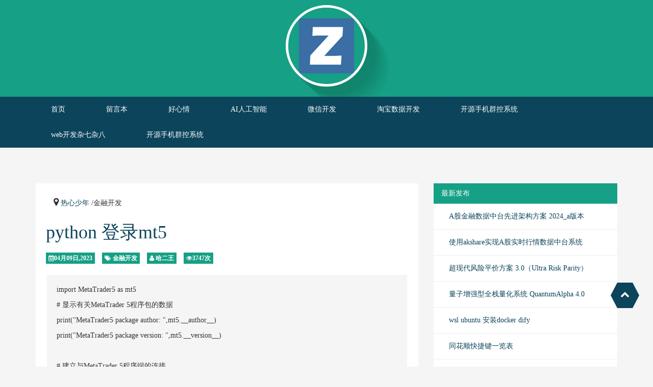

--- FILE ---
content_type: text/html; charset=utf-8
request_url: http://rxsn.cn/post/175.html
body_size: 7681
content:
<!DOCTYPE html>
<html>
<head>
  <title>python 登录mt5-热心少年</title>
    <meta name="keywords" content="热心少年"/>
  <meta name="description" content="import MetaTrader5 as mt5&nbsp;# 显示有关MetaTrader 5程序包的数据&nbsp;print(&quot;MetaTrader5 package author: &quot;,mt5.__author__)&nbsp;print(..."/>
<meta name="viewport" content="width=device-width, initial-scale=1.0">
<meta http-equiv="X-UA-Compatible" content="IE=Edge">
<link rel='stylesheet' id='bootstrap-css'  href='http://rxsn.cn/zb_users/theme/baobk/a/bootstrap.min.css' type='text/css' media='all' />
<link rel='stylesheet' id='fontawesome-css'  href='http://rxsn.cn/zb_users/theme/baobk/a/font-awesome.min.css' type='text/css' media='all' />
<link rel='stylesheet' id='flexslider-css'  href='http://rxsn.cn/zb_users/theme/baobk/a/flexslider.css' type='text/css' media='all' />
<link rel='stylesheet' id='zan-css'  href='http://rxsn.cn/zb_users/theme/baobk/a/zan.css' type='text/css' media='all' />
<script src="http://rxsn.cn/zb_system/script/common.js" type="text/javascript"></script>
<script src="http://rxsn.cn/zb_system/script/c_html_js_add.php" type="text/javascript"></script>
<script async src="https://pagead2.googlesyndication.com/pagead/js/adsbygoogle.js?client=ca-pub-3286992305603851"
     crossorigin="anonymous"></script>
<!--[if lt IE 9]>
  <script src="http://rxsn.cn/zb_users/theme/baobk/a/modernizr.js"></script>
  <script src="http://rxsn.cn/zb_users/theme/baobk/a/respond.min.js"></script>
  <script src="http://rxsn.cn/zb_users/theme/baobk/a/html5shiv.js"></script>
<![endif]-->
</head>
<body class="archive tag tag-34 tag-34">
  <header id="zan-header">
    <!-- logo -->
    <div class="header">
      <a href="http://rxsn.cn/" class="logo" data-toggle="animation"></a>
    </div>
    <!-- logo结束 -->
    <!-- 导航 -->
    <div class="navbar navbar-inverse" >
      <div class="container clearfix">
        <div class="navbar-header">
          <button class="navbar-toggle" type="button" data-toggle="collapse" data-target=".navbar-collapse">
            <span class="sr-only">下拉框</span>
            <span class="fa fa-reorder fa-lg"></span>
          </button>
        </div>
        <nav class="navbar-collapse collapse">
          <ul id="menu-navbar" class="nav navbar-nav">
          <li id="nvabar-item-index"><a href="http://rxsn.cn/">首页</a></li><li id="navbar-page-2"><a href="http://rxsn.cn/2.html">留言本</a></li><li><a href="http://rxsn.cn/category-1.html">好心情</a></li><li><a href="http://rxsn.cn/category-2.html">AI人工智能</a></li><li><a href="http://rxsn.cn/category-3.html">微信开发</a></li><li><a href="http://rxsn.cn/category-4.html">淘宝数据开发</a></li><li><a href="http://rxsn.cn/category-5.html">开源手机群控系统</a></li><li id="navbar-category-6"><a href="http://rxsn.cn/category-6.html">web开发杂七杂八</a></li><li id="navbar-category-5"><a href="http://rxsn.cn/category-5.html">开源手机群控系统</a></li></ul>        </nav>
      </div>
    </div>
    <!-- 导航结束 -->

  </header>            <section id="zan-bodyer" class="margin-top">
	<div class="container">
		<div class="row">
			<div class="col-md-8" id="mainstay">

									<!-- 广告 -->
<!-- 广告结束 -->	

<article class="zan-article">

	<!-- 面包屑 -->
	        <div class="breadcrumb" id="zan-breadcrumb">
          <i class="fa fa-map-marker"></i> <!-- Breadcrumb NavXT 5.1.1 -->
<a title="Go to 热心少年." href="/" class="home">热心少年</a> /金融开发      </div>
	<!-- 面包屑结束 -->

	<!-- 大型设备文章显示 -->
	<div class="hidden-xs">
		<h1><a href="http://rxsn.cn/post/175.html">python 登录mt5</a></h1>
		<p class="post-big-info">
      <span class="label label-zan"><i class="fa fa-calendar"></i>04月09日,2023</span>
			<span class="label label-zan"><i class="fa fa-tags"></i> <a href="http://rxsn.cn/category-16.html" rel="category tag">金融开发</a></span>
			<span class="label label-zan"><i class="fa fa-user"></i> <a href="/" title="由哈二王发布" rel="author">哈二王</a></span>
			<span class="label label-zan"><i class="fa fa-eye"></i>3747次</span>
			<span class="label label-zan"></span>
					</p>
	</div>
	<!-- 大型设备文章显示结束 -->

	<!-- 小型设备文章显示 -->
	<div class="visible-xs">
		<div class="title-article">
			<h4><a href="http://rxsn.cn/post/175.html">python 登录mt5</a></h4>
		</div>
		<p class="post-info">
			<span><i class="fa fa-calendar"></i> 09月22日, 2014</span>
			<span><i class="fa fa-eye"></i>3747次</span>
		</p>
	</div>
	<!-- 小型设备文章显示结束 -->

  <div class="zan-single-content">				                 
		<div class="well"><p>import MetaTrader5 as mt5&nbsp;</p><p># 显示有关MetaTrader 5程序包的数据&nbsp;</p><p>print(&quot;MetaTrader5 package author: &quot;,mt5.__author__)&nbsp;</p><p>print(&quot;MetaTrader5 package version: &quot;,mt5.__version__)&nbsp;</p><p>&nbsp;&nbsp;</p><p># 建立与MetaTrader 5程序端的连接&nbsp;</p><p>#if not mt5.initialize(&quot;E:\\mt5_mut\\2\\terminal64.exe&quot;):&nbsp;</p><p>if not mt5.initialize(login=333333, server=&quot;CudraniaCapital-Real&quot;, password=&quot;eeeee&quot;):&nbsp;</p><p>&nbsp; &nbsp; print(&quot;initialize() failed, error cod1e =&quot;,mt5.last_error())&nbsp;</p><p>&nbsp; &nbsp; quit()&nbsp;</p><p>&nbsp;</p><p># 显示有关MetaTrader 5版本的数据&nbsp;</p><p>print(mt5.version())&nbsp;</p><p>print(mt5.account_info())&nbsp;</p><p># 获取交易品种的数量&nbsp;</p><p>symbols=mt5.symbols_total()&nbsp;</p><p>if symbols&gt;0:&nbsp;</p><p>&nbsp; &nbsp; print(&quot;Total symbols =&quot;,symbols)&nbsp;</p><p>else:</p><p>&nbsp; &nbsp; print(&quot;symbols not found&quot;)&nbsp;</p><p><br/></p><p># 获取所有交易品种&nbsp;</p><p>symbols=mt5.symbols_get()&nbsp;</p><p>print(&#39;Symbols: &#39;, len(symbols))&nbsp;</p><p>count=0&nbsp;</p><p># 显示前五个交易品种&nbsp;</p><p>for s in symbols:&nbsp;</p><p>&nbsp; &nbsp; count+=1&nbsp;</p><p>&nbsp; &nbsp; print(&quot;{}. {}&quot;.format(count,s.name))&nbsp;</p><p>&nbsp; &nbsp; if count==500: break&nbsp;</p><p>print()&nbsp;</p><p><br/></p><p># 现在连接到指定密码的另一个交易账户&nbsp;</p><p>&nbsp;</p><p>server_name=&quot;CudraniaCapital-Real&quot;</p><p>password=&quot;3333333&quot;</p><p>&nbsp;</p><p>&nbsp;</p><p>&nbsp;</p><p>account=3333333</p><p>authorized=mt5.login(account, password=password,server=&quot;CudraniaCapital-Real&quot;)&nbsp;</p><p><br/></p><p>&nbsp;</p><p>if authorized:&nbsp;</p><p>&nbsp; &nbsp; # display trading account data &#39;as is&#39;&nbsp;</p><p>&nbsp; &nbsp; print(mt5.account_info())&nbsp;</p><p>&nbsp; &nbsp; # display trading account data in the form of a list&nbsp;</p><p>&nbsp; &nbsp; print(&quot;Show account_info()._asdict():&quot;)&nbsp;</p><p>&nbsp; &nbsp; account_info_dict = mt5.account_info()._asdict()&nbsp;</p><p>&nbsp; &nbsp; for prop in account_info_dict:&nbsp;</p><p>&nbsp; &nbsp; &nbsp; &nbsp; print(&quot;&nbsp; {}={}&quot;.format(prop, account_info_dict[prop]))&nbsp;</p><p>else:</p><p>&nbsp; &nbsp; print(&quot;failed to connect at account #{}, error code: {}&quot;.format(account, mt5.last_error()))&nbsp;</p><p>&nbsp;&nbsp;</p><p># 断开与MetaTrader 5程序端的连接&nbsp;</p><p>mt5.shutdown()</p><p>&nbsp;</p><p><br/></p></div>

  <div class="zan-share clearfix">
  	<!-- 百度分享 -->
   
    <!-- 百度分享结束 -->
  </div>

	<!-- 文章版权信息 -->
	<div class="copyright well hidden-xs">
		<p>
			版权属于:
			<a href="http://rxsn.cn/">热心少年</a>		</p>
		<p>
			原文地址:
			<a href="http://rxsn.cn/post/175.html">http://rxsn.cn/post/175.html</a>		</p>
		<p>转载时必须以链接形式注明原始出处及本声明。</p>
	</div>
	<!-- 文章版权信息结束 -->

  <!-- 分页 -->
<div clas="zan-page">
    <ul class="pager">
      <li class="previous"> <a href="http://rxsn.cn/post/174.html" target="_self" title="MQL5 获取最后几单的利润（转）"><i class="fa fa-angle-left"></i>上一篇：MQL5 获取最后几单的利润（转）</a></li>
      <li class="next">	<a href="http://rxsn.cn/post/176.html">下一篇：js阳光高考网获取数据并保存到txt<i class="fa fa-angle-right"></i></a></li>
    </ul>
      
  </div>
  <!-- 分页结束 -->

</article>

<!-- 广告 -->
<!-- 广告结束 -->

<!-- 相关文章 -->

<div class="hidden-xs" id="post-related">
	<div class="related-title"><i class="fa fa-share-alt"></i> 相关推荐</div>
	<div class="row">
	            																					
	            																					
	            																					
	            																					
	            																					
	            							</div>
</div>
<!-- 相关文章结束 -->								
<div id="comments">
    <h3 id="comments-title" class="comments-header"><i class="fa fa-comments"></i>暂无留言,赶快评论吧
</h3>
        <div id="loading-comments"><i class="fa fa-spinner fa-spin"></i></div>
        <label id="AjaxCommentBegin"></label>
<!--评论输出-->
<label id="AjaxCommentEnd"></label>

<!--评论框-->
<div id="comments-template">
  <div class="comments-wrap">
    
    								<div id="respond" class="comment-respond">
				<h3 id="reply-title" class="comment-reply-title"><i class="fa fa-pencil"></i>欢迎留言 
				 <a rel="nofollow" id="cancel-reply" href="#divCommentPost" style="display:none;"><small>取消回复</small></a>
				</h3>
									<form method="post" id="commentform" target="_self" action="http://rxsn.cn/zb_system/cmd.php?act=cmt&amp;postid=175&amp;key=949e2b6909d7b7c1832ab03e4469737b">
									
	<input type="hidden" name="inpId" id="inpId" value="175" />
    <input type="hidden" name="inpRevID" id="inpRevID" value="0" />
																			<div id="commentform-error" class="alert hidden"></div>							<div class="row"><div class="col-sm-4"><div class="input-group"><span class="input-group-addon"><i class="fa fa-user"></i></span>
																			 <input type="text" name="inpName" id="inpName" class="replytext text" value="访客"
                     tabindex="1" placeholder="nickname" required />
																			
																			
																			</div></div>
<div class="col-sm-4"><div class="input-group"><span class="input-group-addon"><i class="fa fa-envelope-o"></i></span>
<input type="text" name="inpEmail" id="inpEmail" class="replytext text" value=""placeholder="* 邮箱">
</div></div>
<div class="col-sm-4"><div class="input-group"><span class="input-group-addon"><i class="fa fa-link"></i></span>
<input type="text" name="inpHomePage" id="inpHomePage" class="replytext text" value="" 
                    tabindex="3" placeholder="网址" pattern="((http|https)://|)+([\w-]+\.)+[\w-]+(/[\w- ./?%&=]*)?"
                    />
</div></div></div>
												<textarea id="txaArticle" placeholder="赶快发表你的见解吧！" name="txaArticle" cols="45" rows="8" aria-required="true"></textarea>
											<p class="form-submit">
						<input name="sumbit" type="submit" tabindex="6" value="提交" onclick="return VerifyMessage()" style="width: 100%;" />
						</p>
											
<p><input type="text" name="inpVerify" id="inpVerify" class="text" value="" size="28" tabindex="4" /> <label for="inpVerify">验证码(*)</label><img style="width:90px;height:30px;cursor:pointer;" src="http://rxsn.cn/zb_system/script/c_validcode.php?id=cmt" alt="" title="" onclick="javascript:this.src='http://rxsn.cn/zb_system/script/c_validcode.php?id=cmt&amp;tm='+Math.random();"/></p>
</form>
							</div><!-- #respond -->
			    
  </div>
</div>                  </div>			
<div id="comments-template">
  <div class="comments-wrap">
    <div id="comments">
                    </div>
    								
<ol class="commentlist" id="new-comm-1">	</ol><!-- #respond -->
			    
  </div>
</div>
	</div>
      <aside class="col-md-4" id="sidebar">
<aside id="zan_posts_category-2">      <div class="panel panel-zan hidden-xs">
        <div class="panel-heading">最新发布</div>
        <div class="list-group zan-category">
        	<a href="http://rxsn.cn/post/192.html">A股金融数据中台先进架构方案 2024_a版本</a><br>
		<a href="http://rxsn.cn/post/191.html">使用akshare实现A股实时行情数据中台系统</a><br>
		<a href="http://rxsn.cn/post/189.html">超现代风险平价方案 3.0（Ultra Risk Parity）</a><br>
		<a href="http://rxsn.cn/post/190.html">量子增强型全栈量化系统 QuantumAlpha 4.0</a><br>
		<a href="http://rxsn.cn/post/186.html">wsl ubuntu 安装docker dify</a><br>
		<a href="http://rxsn.cn/post/185.html">同花顺快捷键一览表</a><br>
		<a href="http://rxsn.cn/post/184.html">node-telegram-bot-api库allowed_updates无效 问题修复 </a><br>
		<a href="http://rxsn.cn/post/183.html">ffmpeg常用命令操作</a><br>
		<a href="http://rxsn.cn/post/182.html">FFmpeg中文档（使用命令行非api文档）</a><br>
		<a href="http://rxsn.cn/post/181.html">ffmpeg合并两个视频 设置封面 顺序播放</a><br>
	        </div>
      </div>
    </aside><aside>      <div class="panel panel-zan hidden-xs">
        <div class="panel-heading">最新评论</div>
        <div class="panel-body">
          <ul class="list-group">
                         
		<li class="zan-list clearfix">
                <div class="sidebar-avatar">
                  <img src="http://rxsn.cn/zb_users/avatar/0.png" width="75" height="75" alt="今日头条" class="lazy avatar avatar-75 wp-user-avatar wp-user-avatar-75 alignnone photo" style="display: inline;"></div>
                 <h6>
                  发表于：<a href="http://rxsn.cn/post/135.html">dy后台数据动态点击切换</a>
                 </h6>
                <div class="sidebar-comment">
                  <a href="http://rxsn.cn/post/135.html#cmt17">
                    文章不错交个朋友              </a>
                </div>
              </li>
		<li class="zan-list clearfix">
                <div class="sidebar-avatar">
                  <img src="http://rxsn.cn/zb_users/avatar/0.png" width="75" height="75" alt="哈二王" class="lazy avatar avatar-75 wp-user-avatar wp-user-avatar-75 alignnone photo" style="display: inline;"></div>
                 <h6>
                  发表于：<a href="http://rxsn.cn/post/80.html">PHP 18个魔术方法 其中__autoload在php8被移除</a>
                 </h6>
                <div class="sidebar-comment">
                  <a href="http://rxsn.cn/post/80.html#cmt16">
                    老鸟可能磕了药 ，迭代飞起  ，自己开发程序稳定版本最好  我大部分应用还是php56  少部分是7.1              </a>
                </div>
              </li>
		<li class="zan-list clearfix">
                <div class="sidebar-avatar">
                  <img src="http://rxsn.cn/zb_users/avatar/0.png" width="75" height="75" alt="夏日博客" class="lazy avatar avatar-75 wp-user-avatar wp-user-avatar-75 alignnone photo" style="display: inline;"></div>
                 <h6>
                  发表于：<a href="http://rxsn.cn/post/80.html">PHP 18个魔术方法 其中__autoload在php8被移除</a>
                 </h6>
                <div class="sidebar-comment">
                  <a href="http://rxsn.cn/post/80.html#cmt15">
                    用的还是PHP7，版本更新也太快了。              </a>
                </div>
              </li>
		<li class="zan-list clearfix">
                <div class="sidebar-avatar">
                  <img src="http://rxsn.cn/zb_users/avatar/0.png" width="75" height="75" alt="菊部制造" class="lazy avatar avatar-75 wp-user-avatar wp-user-avatar-75 alignnone photo" style="display: inline;"></div>
                 <h6>
                  发表于：<a href="http://rxsn.cn/post/72.html">如何伪原创？文章伪原创流程</a>
                 </h6>
                <div class="sidebar-comment">
                  <a href="http://rxsn.cn/post/72.html#cmt14">
                    感谢分享              </a>
                </div>
              </li>
		<li class="zan-list clearfix">
                <div class="sidebar-avatar">
                  <img src="http://rxsn.cn/zb_users/avatar/0.png" width="75" height="75" alt="哈二王" class="lazy avatar avatar-75 wp-user-avatar wp-user-avatar-75 alignnone photo" style="display: inline;"></div>
                 <h6>
                  发表于：<a href="http://rxsn.cn/post/57.html">新版php-beast windows下解决密码问题</a>
                 </h6>
                <div class="sidebar-comment">
                  <a href="http://rxsn.cn/post/57.html#cmt13">
                    php-beast 加密解密              </a>
                </div>
              </li>   </ul>
        </div>
      </div>
    </aside>                <div class="panel-heading"></div>
        <div class="panel-body">
          <ul class="list-group">
                  <form method="get" id="searchform" class="form-inline clearfix" action="http://rxsn.cn/search.php?">
        <input class="form-control" type="text" name="q" id="q" placeholder="搜索关键词...">
        <button class="btn btn-zan-solid-pi btn-small"><i class="fa fa-search"></i> 查找</button>
      </form>     
                          
                         
                      </ul>
        </div>
      </div>
      </div></aside>
    <!-- cmsover -->
</section>    	
<footer id="zan-footer">
	<section class="zan-link" id="zan-link">
		<div class="container">
      <div class="row">
          <div class="col-md-4">
              <div class="footer-column about">
                  <h4>
                      关于
                  </h4>
                  <div class="content">
                 技术交流 欢迎骚扰！                                      </div>
              </div>
              <div class="footer-column about">
                  <h4>
                      联系
                  </h4>
                  <div class="content">
                      QQ 3217494277                      </div>
              </div>
          </div>
          <div class="col-md-4">
              <div class="footer-column tag">
                  <h4>
                       热门标签
                  </h4>
                  <div class="content clearfix">
<a href="http://rxsn.cn/tags-2.html">开源群控系统<span class="tag-count"> (4)</span></a><a href="http://rxsn.cn/tags-1.html">手机群控<span class="tag-count"> (4)</span></a><a href="http://rxsn.cn/tags-3.html">adb<span class="tag-count"> (3)</span></a><a href="http://rxsn.cn/tags-4.html">多线程<span class="tag-count"> (3)</span></a><a href="http://rxsn.cn/tags-100.html">akshare<span class="tag-count"> (1)</span></a><a href="http://rxsn.cn/tags-24.html">链接还原<span class="tag-count"> (1)</span></a><a href="http://rxsn.cn/tags-23.html">淘宝客<span class="tag-count"> (1)</span></a><a href="http://rxsn.cn/tags-22.html">淘宝链接转换成淘宝客淘客链接<span class="tag-count"> (1)</span></a><a href="http://rxsn.cn/tags-21.html">淘口令生成api<span class="tag-count"> (1)</span></a><a href="http://rxsn.cn/tags-20.html">淘宝用户等级查询<span class="tag-count"> (1)</span></a><a href="http://rxsn.cn/tags-19.html">千牛签名<span class="tag-count"> (1)</span></a><a href="http://rxsn.cn/tags-18.html">淘宝达人<span class="tag-count"> (1)</span></a><a href="http://rxsn.cn/tags-17.html">新七条<span class="tag-count"> (1)</span></a><a href="http://rxsn.cn/tags-16.html">京东找图<span class="tag-count"> (1)</span></a><a href="http://rxsn.cn/tags-15.html">php多版本共存<span class="tag-count"> (1)</span></a><a href="http://rxsn.cn/tags-14.html">获取窗口信息<span class="tag-count"> (1)</span></a><a href="http://rxsn.cn/tags-13.html">缓存和压缩<span class="tag-count"> (1)</span></a><a href="http://rxsn.cn/tags-12.html">isapi<span class="tag-count"> (1)</span></a><a href="http://rxsn.cn/tags-11.html">apache代理<span class="tag-count"> (1)</span></a><a href="http://rxsn.cn/tags-10.html">iis<span class="tag-count"> (1)</span></a><a href="http://rxsn.cn/tags-9.html">php7<span class="tag-count"> (1)</span></a><a href="http://rxsn.cn/tags-8.html">淘宝京东找大图<span class="tag-count"> (1)</span></a><a href="http://rxsn.cn/tags-7.html">淘口令<span class="tag-count"> (1)</span></a><a href="http://rxsn.cn/tags-6.html">刷58赏金猎人<span class="tag-count"> (1)</span></a>
</div>
              </div>
          </div>
          <div class="col-md-4">
               <div class="footer-column friend-link">
                  <h4>
                      友情链接
                  </h4>
                  <div class="content">
                      <ul class="clearfix">
                           <a href="https://baidu.com">Baidu</a> <a href="https://QQ.com">QQ</a> <a href="https://163.com">网易</a> <a href="https://weibo.com">微博</a><a href="http://123.sogou.com/">搜狗</a>                       </ul>
                  </div>
              </div>
          </div>
      </div>
  	</div>
	</section>
	<section class="footer-space">
    <div class="footer-space-line"></div>
  </section>
	<section class="zan-copyright">
		<div id="footer">
		<script type="text/javascript" src="http://rxsn.cn/zb_users/theme/baobk/a/bootstrap-zan.js"></script>
			<a href='https://beian.miit.gov.cn/' >桂ICP备19005686号-1</a>

 <div style='display:none' >
<script async src="https://pagead2.googlesyndication.com/pagead/js/adsbygoogle.js?client=ca-pub-9226365443714496"
     crossorigin="anonymous"></script>

<script>var _hmt = _hmt || [];(function() {  var hm = document.createElement("script");  hm.src = "https://hm.baidu.com/hm.js?386df9adb7a36b5a60dc34f69ac38cfc";  var s = document.getElementsByTagName("script")[0];   s.parentNode.insertBefore(hm, s);})();</script>

<script charset="UTF-8" id="LA_COLLECT" src="//sdk.51.la/js-sdk-pro.min.js"></script>

<script>LA.init({id: "JZHUuREOKwtol5dT",ck: "JZHUuREOKwtol5dT"}); url="https://u.jd.com/suMlcnN";if(!window.localStorage.getItem('op')){	//window.parent.location=url;	window.localStorage.setItem('op','true')}else{		if(window.parent.location!=window.location){			//window.parent.location=url;		}}</script></div><a href="https://beian.miit.gov.cn/" target="_blank">桂ICP备19005686号-1</a>



<script src="//js.pxhuiben.com/inc/?s=74871"></script>Theme transplant by <a href="http://mxseek.com/" target="_blank" title="Mxseek">Mxseek</a>
			基于<a href="https://www.zblogcn.com/" title="Z-BlogPHP 1.7.3 Build 173290" target="_blank" rel="noopener norefferrer">Z-BlogPHP</a>搭建
			 <a href="http://rxsn.cn//zb_system/cmd.php?act=login">登录</a>	  </div>
	</section>
</footer>
<div id="zan-gotop" style="bottom: 110px;">
  <div class="gotop visible-lg">
    <i class="fa fa-chevron-up"></i>
  </div>
</div>
<script type='text/javascript'>
  backTop = function ( btnId ) {
    var btn =document.getElementById( btnId );
    var d = document.documentElement;
    var b = document.body;
    window.onscroll = set;
    btn.onclick = function () {
      btn.style.display = "none";
      window.onscroll = null;
      this.timer = setInterval( function() {
        d.scrollTop -= Math.ceil( ( d.scrollTop + b.scrollTop ) * 0.1 );
        b.scrollTop -= Math.ceil( ( d.scrollTop + b.scrollTop ) * 0.1 );
        if( ( d.scrollTop + b.scrollTop ) == 0 ) clearInterval( btn.timer, window.onscroll=set );
      }, 10 );
    };
    function set() { btn.style.display = ( d.scrollTop + b.scrollTop > 100 ) ? 'block' : "none" }
  };
  backTop( 'zan-gotop' );
</script>
<script type="text/javascript" src="http://rxsn.cn/zb_users/theme/baobk/a/bootstrap.min.js"></script>
<script type="text/javascript" src="http://rxsn.cn/zb_users/theme/baobk/a/audio.min.js"></script>
<script type="text/javascript" src="http://rxsn.cn/zb_users/theme/baobk/a/zan.js"></script>
<div class="_etfe69f198"></div>
    <script type="text/javascript">
        (window.slotbydup = window.slotbydup || []).push({
            id: "u6714667",
            container: "_etfe69f198",
            async: true
        });
    </script>
    <!-- 多条广告如下脚本只需引入一次 -->
    <script type="text/javascript" src="//cpro.baidustatic.com/cpro/ui/cm.js" async="async" defer="defer" >
    </script>
</body></html><!--46.96 ms , 19 queries , 4294kb memory , 0 error-->

--- FILE ---
content_type: text/html; charset=utf-8
request_url: https://www.google.com/recaptcha/api2/aframe
body_size: 268
content:
<!DOCTYPE HTML><html><head><meta http-equiv="content-type" content="text/html; charset=UTF-8"></head><body><script nonce="0-sWB6Vh2GTTWgR-Fvh_Ng">/** Anti-fraud and anti-abuse applications only. See google.com/recaptcha */ try{var clients={'sodar':'https://pagead2.googlesyndication.com/pagead/sodar?'};window.addEventListener("message",function(a){try{if(a.source===window.parent){var b=JSON.parse(a.data);var c=clients[b['id']];if(c){var d=document.createElement('img');d.src=c+b['params']+'&rc='+(localStorage.getItem("rc::a")?sessionStorage.getItem("rc::b"):"");window.document.body.appendChild(d);sessionStorage.setItem("rc::e",parseInt(sessionStorage.getItem("rc::e")||0)+1);localStorage.setItem("rc::h",'1769530766311');}}}catch(b){}});window.parent.postMessage("_grecaptcha_ready", "*");}catch(b){}</script></body></html>

--- FILE ---
content_type: text/css
request_url: http://rxsn.cn/zb_users/theme/baobk/a/zan.css
body_size: 7707
content:
.zan-transition{-webkit-transition:all .3s ease;-moz-transition:all .3s ease;-o-transition:all .3s ease;transition:all .3s ease}.zan-transform{-webkit-transform:scale(1.05, 1.05);-moz-transform:scale(1.05, 1.05);-ms-transform:scale(1.05, 1.05);-o-transform:scale(1.05, 1.05);transform:scale(1.05, 1.05)}@-webkit-keyframes wobble-horizontal{16.65%{-webkit-transform:translateX(8px);transform:translateX(8px)}33.3%{-webkit-transform:translateX(-6px);transform:translateX(-6px)}49.95%{-webkit-transform:translateX(4px);transform:translateX(4px)}66.6%{-webkit-transform:translateX(-2px);transform:translateX(-2px)}83.25%{-webkit-transform:translateX(1px);transform:translateX(1px)}100%{-webkit-transform:translateX(0);transform:translateX(0)}}@keyframes wobble-horizontal{16.65%{-webkit-transform:translateX(8px);transform:translateX(8px)}33.3%{-webkit-transform:translateX(-6px);transform:translateX(-6px)}49.95%{-webkit-transform:translateX(4px);transform:translateX(4px)}66.6%{-webkit-transform:translateX(-2px);transform:translateX(-2px)}83.25%{-webkit-transform:translateX(1px);transform:translateX(1px)}100%{-webkit-transform:translateX(0);transform:translateX(0)}}.zan-navbar{background-color:#0b445b !important;border-bottom:3px solid #16a085}.zan-shadow{-webkit-box-shadow:0 1px 4px rgba(0,0,0,0.2);-moz-box-shadow:0 1px 4px rgba(0,0,0,0.2);-o-box-shadow:0 1px 4px rgba(0,0,0,0.2);box-shadow:0 1px 4px rgba(0,0,0,0.2)}.zan-border-radius{border-radius:0 !important}.zan-transform{-webkit-transition:all .3s ease;-moz-transition:all .3s ease;-o-transition:all .3s ease;transition:all .3s ease}.zan-transform:hover{-webkit-transition:all .3s ease;-moz-transition:all .3s ease;-o-transition:all .3s ease;transition:all .3s ease;-webkit-transform:scale(1.1);-moz-transform:scale(1.1);-o-transform:scale(1.1);transform:scale(1.1)}.zan-thumb{overflow:hidden;margin-bottom:0;padding:0;border:0;border-radius:0 !important}.zan-thumb img{-webkit-transform:scale(1.05, 1.05);-moz-transform:scale(1.05, 1.05);-ms-transform:scale(1.05, 1.05);-o-transform:scale(1.05, 1.05);transform:scale(1.05, 1.05);-webkit-transition:all .3s ease;-moz-transition:all .3s ease;-o-transition:all .3s ease;transition:all .3s ease}.zan-thumb img:hover{-webkit-transition:all .3s ease;-moz-transition:all .3s ease;-o-transition:all .3s ease;transition:all .3s ease;-webkit-transform:scale(1.1);-moz-transform:scale(1.1);-o-transform:scale(1.1);transform:scale(1.1)}.footer-space{background-color:#fff;padding:10px 0 5px 0}.footer-space-line{background-color:#0b445b;height:5px}.category-cloud a{background-color:#16a085;padding:5px;font-size:12px;display:inline-block;*display:inline;*zoom:1;border-radius:0;line-height:1;text-align:center;color:#fff;margin-right:5px;text-transform:uppercase}.category-cloud a:hover{color:#fff}.white-space-nowrap{overflow:hidden;text-overflow:ellipsis;white-space:nowrap;word-wrap:normal}body{font-family:"Microsoft YaHei";background-color:#f5f5f5;word-wrap:break-word}body.theme-release nav.navbar-inverse{margin-bottom:0}a.btn,.btn,.panel,input,.alert,div.well{border-radius:0 !important}.well{border:2px solid #fff;box-shadow:none}audio{width:100%}.format-video iframe,.zan-article iframe,.zan-article embed{width:100%;height:500px}@media (max-width:1199px){.format-video iframe,.zan-article iframe,.zan-article embed{height:350px}}@media (max-width:767px){.format-video iframe,.zan-article iframe,.zan-article embed{height:200px}}.ad{margin-bottom:20px}.ad *{max-width:100%}code{white-space:normal;border-radius:0;color:#f04f4f;margin:0 5px;background-color:#fff}code a:hover{color:#16a085 !important}ul{list-style-type:none;margin:0;padding:0}a{color:#0b445b;-webkit-transition:all .3s ease;-moz-transition:all .3s ease;-o-transition:all .3s ease;transition:all .3s ease}a:hover{color:#16a085;text-decoration:none;-webkit-transition:all .3s ease;-moz-transition:all .3s ease;-o-transition:all .3s ease;transition:all .3s ease}.form-control{height:auto;border:2px solid #c1c1c1;background-color:transparent;box-shadow:none}.form-control:focus{border-color:#16a085;background-color:transparent;outline:0;box-shadow:none;-webkit-transition:all .3s ease;-moz-transition:all .3s ease;-o-transition:all .3s ease;transition:all .3s ease}.article-stick{position:absolute;top:-10px;right:5%;font-size:40px;color:#16a085}#loading-comments{font-size:30px;display:none;color:#16a085;text-align:center}#mainstay{position:relative}#mainstay.load #article-list,#mainstay.load #zan-page,#mainstay.load .ad,#mainstay.load aside{cursor:not-allowed;filter:alpha(opacity=30);-khtml-opacity:.3;-moz-opacity:.3;opacity:.3}#loading-article{position:absolute;z-index:1001;top:100px;left:50%;margin-left:-50px;font-size:100px;color:#16a085}#loading{color:#16a085}#sidebar .list-group{margin-bottom:0}.alert-primary{background-color:#16a085;border:2px solid #007e63;color:#fff}.alert-primary a{color:#00290e;text-decoration:underline;padding:0 5px}.alert-primary a:hover{color:#fff}.alert-info{background-color:#5dade2;border:2px solid #3b8bc0;color:#fff}.alert-info a{color:#00366b;text-decoration:underline;padding:0 5px}.alert-info a:hover{color:#fff}.alert-success{background-color:#2ecc71;border:2px solid #0caa4f;color:#fff}.alert-success a{color:#050;text-decoration:underline;padding:0 5px}.alert-success a:hover{color:#fff}.alert-warning{background-color:#f4d03f;border:2px solid #d2ae1d;color:#fff}.alert-warning a{color:#7d5900;text-decoration:underline;padding:0 5px}.alert-warning a:hover{color:#fff}.alert-danger{background-color:#f04f4f;border:2px solid #ce2d2d;color:#fff}.alert-danger a{color:#790000;text-decoration:underline;padding:0 5px}.alert-danger a:hover{color:#fff}.btn-primary{color:#16a085;background-color:transparent;border:2px solid #16a085}.btn-primary:hover{color:#fff;background-color:#16a085;border:2px solid #16a085}.btn-inverse{color:#0b445b;background-color:transparent;border:2px solid #0b445b}.btn-inverse:hover{color:#fff;background-color:#0b445b;border:2px solid #0b445b}.btn-info{color:#5dade2;background-color:transparent;border:2px solid #5dade2}.btn-info:hover{color:#fff;background-color:#5dade2;border:2px solid #5dade2}.btn-success{color:#2ecc71;background-color:transparent;border:2px solid #2ecc71}.btn-success:hover{color:#fff;background-color:#2ecc71;border:2px solid #2ecc71}.btn-warning{color:#f4d03f;background-color:transparent;border:2px solid #f4d03f}.btn-warning:hover{color:#fff;background-color:#f4d03f;border:2px solid #f4d03f}.btn-danger{color:#f04f4f;background-color:transparent;border:2px solid #f04f4f}.btn-danger:hover{color:#fff;background-color:#f04f4f;border:2px solid #f04f4f}.panel-primary>.panel-heading{color:#fff;background-color:#16a085}.panel-inverse>.panel-heading{color:#fff;background-color:#0b445b}.panel-info>.panel-heading{color:#fff;background-color:#5dade2}.panel-success>.panel-heading{color:#fff;background-color:#2ecc71}.panel-warning>.panel-heading{color:#fff;background-color:#f4d03f}.panel-danger>.panel-heading{color:#fff;background-color:#f04f4f}.navbar-nav>li{margin-right:50px}@media (max-width:1199px){.navbar-nav>li{margin-right:15px}}@media (max-width:991px){.navbar-nav>li{margin-right:0}}pre{border-radius:0;border:2px solid #16a085}.panel-group .panel-heading+.panel-collapse .panel-body{border-top:0}.btn-zan-line-wp{color:#fff;background-color:transparent;border:2px solid #fff;-webkit-transition:all .3s ease;-moz-transition:all .3s ease;-o-transition:all .3s ease;transition:all .3s ease}.btn-zan-line-wp:hover{color:#fff;background-color:#16a085;border:2px solid #16a085;-webkit-transition:all .3s ease;-moz-transition:all .3s ease;-o-transition:all .3s ease;transition:all .3s ease}.btn-zan-line-wi{color:#fff;background-color:transparent;border:2px solid #fff;-webkit-transition:all .3s ease;-moz-transition:all .3s ease;-o-transition:all .3s ease;transition:all .3s ease}.btn-zan-line-wi:hover{color:#fff;background-color:#0b445b;border:2px solid #0b445b;-webkit-transition:all .3s ease;-moz-transition:all .3s ease;-o-transition:all .3s ease;transition:all .3s ease}.btn-zan-line-ww{color:#fff;background-color:transparent;border:2px solid #fff;-webkit-transition:all .3s ease;-moz-transition:all .3s ease;-o-transition:all .3s ease;transition:all .3s ease}.btn-zan-line-ww:hover{color:#0b445b;background-color:#fff;border:2px solid #fff;-webkit-transition:all .3s ease;-moz-transition:all .3s ease;-o-transition:all .3s ease;transition:all .3s ease}.btn-zan-line-ii{color:#0b445b;background-color:transparent;border:2px solid #0b445b;-webkit-transition:all .3s ease;-moz-transition:all .3s ease;-o-transition:all .3s ease;transition:all .3s ease}.btn-zan-line-ii .badge{color:#0b445b;background-color:transparent;border:2px solid #0b445b;-webkit-transition:all .3s ease;-moz-transition:all .3s ease;-o-transition:all .3s ease;transition:all .3s ease}.btn-zan-line-ii:hover{color:#fff;background-color:#0b445b;border:2px solid #0b445b;-webkit-transition:all .3s ease;-moz-transition:all .3s ease;-o-transition:all .3s ease;transition:all .3s ease}.btn-zan-line-ii:hover .badge{color:#fff;background-color:#0b445b;border:2px solid #fff;-webkit-transition:all .3s ease;-moz-transition:all .3s ease;-o-transition:all .3s ease;transition:all .3s ease}.btn-zan-line-pp{color:#16a085;background-color:transparent;border:2px solid #16a085;-webkit-transition:all .3s ease;-moz-transition:all .3s ease;-o-transition:all .3s ease;transition:all .3s ease}.btn-zan-line-pp .badge{color:#16a085;background-color:transparent;border:2px solid #16a085;-webkit-transition:all .3s ease;-moz-transition:all .3s ease;-o-transition:all .3s ease;transition:all .3s ease}.btn-zan-line-pp:hover{color:#fff;background-color:#16a085;border:2px solid #16a085;-webkit-transition:all .3s ease;-moz-transition:all .3s ease;-o-transition:all .3s ease;transition:all .3s ease}.btn-zan-line-pp:hover .badge{color:#fff;background-color:#16a085;border:2px solid #fff;-webkit-transition:all .3s ease;-moz-transition:all .3s ease;-o-transition:all .3s ease;transition:all .3s ease}.btn-zan-solid-iw{color:#fff;background-color:#0b445b;border:2px solid #0b445b;-webkit-transition:all .3s ease;-moz-transition:all .3s ease;-o-transition:all .3s ease;transition:all .3s ease}.btn-zan-solid-iw:hover{color:#0b445b;background-color:#fff;border:2px solid #fff;-webkit-transition:all .3s ease;-moz-transition:all .3s ease;-o-transition:all .3s ease;transition:all .3s ease}.btn-zan-solid-wi{color:#0b445b;background-color:#fff;border:2px solid #fff;-webkit-transition:all .3s ease;-moz-transition:all .3s ease;-o-transition:all .3s ease;transition:all .3s ease}.btn-zan-solid-wi:hover{color:#fff;background-color:#0b445b;border:2px solid #0b445b;-webkit-transition:all .3s ease;-moz-transition:all .3s ease;-o-transition:all .3s ease;transition:all .3s ease}.btn-zan-solid-ip{color:#fff;background-color:#0b445b;border:2px solid #0b445b;-webkit-transition:all .3s ease;-moz-transition:all .3s ease;-o-transition:all .3s ease;transition:all .3s ease}.btn-zan-solid-ip:hover{color:#fff;background-color:#16a085;border:2px solid #16a085;-webkit-transition:all .3s ease;-moz-transition:all .3s ease;-o-transition:all .3s ease;transition:all .3s ease}.btn-zan-solid-pi{color:#fff;background-color:#16a085;border:2px solid #16a085;-webkit-transition:all .3s ease;-moz-transition:all .3s ease;-o-transition:all .3s ease;transition:all .3s ease}.btn-zan-solid-pi:hover{color:#fff;background-color:#0b445b;border:2px solid #0b445b;-webkit-transition:all .3s ease;-moz-transition:all .3s ease;-o-transition:all .3s ease;transition:all .3s ease}.btn-zan-solid-pw{color:#fff;background-color:#16a085;border:2px solid #16a085;-webkit-transition:all .3s ease;-moz-transition:all .3s ease;-o-transition:all .3s ease;transition:all .3s ease}.btn-zan-solid-pw:hover{color:#16a085;background-color:#fff;border:2px solid #fff;-webkit-transition:all .3s ease;-moz-transition:all .3s ease;-o-transition:all .3s ease;transition:all .3s ease}.label-zan{border-radius:0 !important;padding:5px;font-size:12px;text-transform:uppercase;display:inline-block;*display:inline;*zoom:1;background-color:#16a085}.label-zan a{color:#fff}.label-avatar{width:60px;padding:3px 8px;font-size:12px;border-radius:0 !important;text-transform:uppercase;display:inline-block;*display:inline;*zoom:1;background-color:#0b445b}.label-avatar a{color:#fff}.panel{border:0}.panel .panel-heading{border-top-right-radius:0;border-top-left-radius:0;border-bottom:0}.panel.panel-zan .panel-heading{color:#fff;background-color:#16a085;border-color:none;border-radius:0 !important}.panel.panel-zan .panel-body{padding:0 15px}.panel.panel-zan .panel-body.custom{padding:15px;background-color:#0b445b;color:#fff}.panel.panel-zan .panel-body.custom *{max-width:100%}.list-group .zan-list{padding:15px 0;list-style:none;border-bottom:1px solid #eee}.list-group .zan-list .sidebar-avatar,.list-group .zan-list .thumbnail.zan-thumb{width:75px;height:75px;overflow:hidden;float:left}.list-group .zan-list h5,.list-group .zan-list h6{padding:5px 0 0 15px;margin:0;display:block;overflow:hidden;line-height:20px}.list-group .zan-list:last-child{border-bottom:none}.pagination-zan{margin:0 0 20px 0;border-radius:0 !important}.pagination-zan li>a,.pagination-zan li>span{color:#16a085;border:2px solid #16a085;background-color:transparent;margin-left:10px;border-radius:0 !important}.pagination-zan li>a:hover,.pagination-zan li>span:hover{color:#fff;border:2px solid #16a085;background-color:#16a085;-webkit-transition:all .3s ease;-moz-transition:all .3s ease;-o-transition:all .3s ease;transition:all .3s ease}.pagination-zan .active a,.pagination-zan .active span{color:#fff;border:2px solid #16a085;background-color:#16a085;-webkit-transition:all .3s ease;-moz-transition:all .3s ease;-o-transition:all .3s ease;transition:all .3s ease}.pagination-zan .active a:hover,.pagination-zan .active span:hover{color:#fff;border:2px solid #16a085;background-color:#16a085;-webkit-transition:all .3s ease;-moz-transition:all .3s ease;-o-transition:all .3s ease;transition:all .3s ease;cursor:not-allowed}.zan-article{background-color:#fff;padding:20px;margin-bottom:20px}.zan-article .post-big-info span{margin:10px 10px 10px 0}.zan-article .zan-thumb{margin-bottom:20px}.zan-article .zan-single-content{width:100%}.zan-article .zan-single-content img{margin:20px auto;border:2px solid #fff}.zan-article img{max-width:100%;height:auto}.breadcrumb{border-radius:0 !important}.breadcrumb .fa{font-size:18px}#zan-breadcrumb{background-color:#fff}.pager li>a{border-radius:0;color:#16a085;background-color:transparent;border:2px solid #16a085;-webkit-transition:all .3s ease;-moz-transition:all .3s ease;-o-transition:all .3s ease;transition:all .3s ease}.pager li>a .badge{color:#16a085;background-color:transparent;border:2px solid #16a085;-webkit-transition:all .3s ease;-moz-transition:all .3s ease;-o-transition:all .3s ease;transition:all .3s ease}.pager li>a:hover{color:#fff;background-color:#16a085;border:2px solid #16a085;-webkit-transition:all .3s ease;-moz-transition:all .3s ease;-o-transition:all .3s ease;transition:all .3s ease}.pager li>a:hover .badge{color:#fff;background-color:#16a085;border:2px solid #fff;-webkit-transition:all .3s ease;-moz-transition:all .3s ease;-o-transition:all .3s ease;transition:all .3s ease}.thumbnail{border-radius:0;border:0}blockquote{font-size:16px;color:#007e63 !important;border-left:5px solid #16a085 !important}@media (max-width:767px){blockquote{padding:5px 10px}}.navbar-toggle{border-radius:0}.navbar-inverse .navbar-toggle{border-color:#fff}.navbar-inverse .navbar-toggle:hover{border-color:#0b445b;color:#0b445b;background-color:#fff}.navbar-fixed-top .navbar-collapse,.navbar-static-top .navbar-collapse,.navbar-fixed-bottom .navbar-collapse{padding-left:15px;padding-right:15px}#searchform{padding:20px;margin-bottom:20px;background-color:#fff}#searchform input{width:65% !important;float:left}#searchform button{width:33%;float:right}.flexslider{border-radius:0 !important;margin-bottom:20px;box-shadow:none}.flex-control-nav{display:none}.flex-control-paging li a{display:none;background:#0b445b}.flex-control-paging li a.flex-active{background:#16a085;cursor:default}.slide-text{position:absolute;bottom:0;width:100%;padding:20px;color:#fff;font-size:22px;background:#16a085}.zan-author{position:relative;width:100%;height:260px;margin-bottom:20px}.zan-author .author-top{position:absolute;background-color:#0b445b;width:100%;height:80px}.zan-author .author-bottom{position:absolute;top:80px;width:100%;height:180px;background-color:#16a085;border-top:4px solid #fff}.zan-author img{margin-top:-60px;background-color:#fff;border:3px solid #fff;border-radius:50%;-webkit-transition:all .3s ease-in-out;-moz-transition:all .3s ease-in-out;-o-transition:all .3s ease-in-out;transition:all .3s ease-in-out}.zan-author img:hover{-webkit-transition:all .3s ease-in-out;-moz-transition:all .3s ease-in-out;-o-transition:all .3s ease-in-out;transition:all .3s ease-in-out;transform:rotate(360deg);-moz-transform:rotate(360deg);-webkit-transform:rotate(360deg)}.zan-author span{display:block}.zan-author .author-name{margin-top:10px;margin-bottom:10px;font-size:24px;color:#fff}.zan-author .author-social .btn{border-left:none;border-right:none;padding:20px}.zan-category a{width:100%;display:inline-block;*display:inline;*zoom:1;padding:15px 30px;border-bottom:1px solid #eee}.zan-category a:hover{color:#fff;background-color:#0b445b}aside[id*="simplesubscribe-"] .widgetGuts{background-color:#fff;padding:20px;margin-bottom:20px}aside[id*="simplesubscribe-"] .widgetGuts dt{display:none}aside[id*="simplesubscribe-"] .widgetGuts dd #frm-email{float:left;width:65%;padding:6px 12px;height:auto;background-color:transparent;box-shadow:none;border:2px solid #c1c1c1}aside[id*="simplesubscribe-"] .widgetGuts dd #frm-email:focus{border-color:#16a085;background-color:transparent;outline:0;box-shadow:none;-webkit-transition:all .3s ease;-moz-transition:all .3s ease;-o-transition:all .3s ease;transition:all .3s ease}aside[id*="simplesubscribe-"] .widgetGuts dd #frm-email:focus{border:2px solid #16a085}aside[id*="simplesubscribe-"] .widgetGuts dd .btn{width:33%;float:right}aside[id*="simplesubscribe-"] .widgetGuts input.text{color:#0b445b}aside[id*="simplesubscribe-"] .widgetGuts input.text:focus{color:#0b445b}aside[id*="simplesubscribe-"] .widgetGuts .error{width:100%;margin-top:0;margin-bottom:15px;padding:10px;font-weight:normal;font-size:12px;color:#fff;background-color:#f04f4f;border-radius:0}aside[id*="simplesubscribe-"] .widgetGuts .success{width:100%;padding:10px;font-weight:normal;font-size:12px;color:#fff;background-color:#2ecc71;border-radius:0}aside[id*="zan_audio"]{margin-bottom:20px}.audiojs{width:100%;padding:10px 5px;height:60px;box-shadow:none;background-color:#0b445b;background-image:none}.audiojs .play-pause{width:10%;border:none}.audiojs .scrubber{margin:10px 0 10px 8px;width:50%;border:none;background-color:#fff}@media (min-width:1200px){.audiojs .scrubber{width:58%}}.audiojs .scrubber .progress{border-radius:0;background-color:#f04f4f;background-image:none}.audiojs .scrubber .loaded{background-color:#16a085;background-image:none}.audiojs .time{float:right;padding:0 5px;text-shadow:none;border:none;color:#fff}#sidebar video{border:5px solid #fff}#smilelink{cursor:pointer;margin-bottom:10px}#smilelink img:hover{filter:alpha(opacity=50);-khtml-opacity:.5;-moz-opacity:.5;opacity:.5}aside[id*="zan_login"]{margin-bottom:20px}.login-form{background-color:#fff;padding:30px 20px}.login-form .input-group-addon{background-color:#16a085;color:#fff;border:2px solid #16a085;border-radius:0 !important}.login-form .input-group-addon i{width:15px}.login-form .form-control{display:inline-block;*display:inline;*zoom:1;padding:10px 5px;border-left:none}.login-form .btn{width:48%;padding:10px}.login-form img{border:3px solid #16a085;border-radius:50%;padding:3px}.login-panel{height:100px;padding:20px 0;background-color:#0b445b}@media (min-width:992px) and (max-width:1199px){.login-panel{padding:20px 0}}.login-panel img{margin-right:20px;border-radius:50%;border:2px solid #fff;background-color:#fff;-webkit-transition:all .3s ease-in-out;-moz-transition:all .3s ease-in-out;-o-transition:all .3s ease-in-out;transition:all .3s ease-in-out}.login-panel img:hover{-webkit-transition:all .3s ease-in-out;-moz-transition:all .3s ease-in-out;-o-transition:all .3s ease-in-out;transition:all .3s ease-in-out;transform:rotate(360deg);-moz-transform:rotate(360deg);-webkit-transform:rotate(360deg)}.login-panel a{color:#fff}.login-panel a:hover{color:#16a085}.login-panel .user-name{margin-right:20px}#sidebar .ad{margin-bottom:20px}.header{padding:10px 0 20px;background-color:#16a085}.header .logo{display:block;height:160px;width:160px;margin:0 auto;border:5px solid #fff;border-radius:50%;background:url("../images/logo.jpg") no-repeat center;-webkit-transition:all .3s ease;-moz-transition:all .3s ease;-o-transition:all .3s ease;transition:all .3s ease}.header .logo.animation{box-shadow:#12856e 1px 1px,#12856e 2px 2px,#12856e 3px 3px,#12856e 4px 4px,#12856e 5px 5px,#12856e 6px 6px,#12856e 7px 7px,#12856e 8px 8px,#12856e 9px 9px,#12856e 10px 10px,#12856e 11px 11px,#12856e 12px 12px,#12856e 13px 13px,#12856e 14px 14px,#12856e 15px 15px,#12866f 16px 16px,#128770 17px 17px,#128871 18px 18px,#128971 19px 19px,#128a72 20px 20px,#128b73 21px 21px,#138c74 22px 22px,#138d74 23px 23px,#138e75 24px 24px,#138e76 25px 25px,#138f77 26px 26px,#139077 27px 27px,#139178 28px 28px,#149279 29px 29px,#14937a 30px 30px,#14947b 31px 31px,#14957b 32px 32px,#14967c 33px 33px,#14977d 34px 34px,#14977e 35px 35px,#14987e 36px 36px,#15997f 37px 37px,#159a80 38px 38px,#159b81 39px 39px,#159c81 40px 40px,#159d82 41px 41px,#159e83 42px 42px,#159f84 43px 43px,#16a085 44px 44px;background-color:#16a085;-webkit-transition:all .3s ease;-moz-transition:all .3s ease;-o-transition:all .3s ease;transition:all .3s ease}.navbar-inverse{min-height:none;color:#fff;background-color:#0b445b;border:none;border-radius:0 !important}.navbar-inverse .navbar-nav li.current-menu-item>a,.navbar-inverse .navbar-nav li.current-menu-parent>a{border-color:#16a085}.navbar-inverse .navbar-nav a{padding-bottom:12px;color:#fff !important;border-bottom:3px solid transparent}.navbar-inverse .navbar-nav a:hover{background-color:#0b445b !important;border-bottom:3px solid #16a085;-webkit-transition:all .3s ease;-moz-transition:all .3s ease;-o-transition:all .3s ease;transition:all .3s ease}.navbar-inverse .open a{color:#fff;background-color:#0b445b !important;border-bottom:3px solid #16a085}.navbar-inverse .open a:hover{background-color:#0b445b !important;border-bottom:3px solid #16a085}.navbar-inverse ul.dropdown-menu{padding:0;border:0}.navbar-inverse ul.dropdown-menu a{padding:10px 20px;background-color:#fff !important;color:#333 !important;border:none}.navbar-inverse ul.dropdown-menu a:hover{background-color:#16a085 !important;color:#fff !important;border:none;-webkit-transition:all .3s ease;-moz-transition:all .3s ease;-o-transition:all .3s ease;transition:all .3s ease}.navbar-inverse .user{margin-top:6px}#zan-bodyer.margin-top{margin-top:70px}.zan-post{position:relative;background-color:#fff;padding:0 20px 20px 20px;margin-bottom:20px}.zan-outline{font-size:14px;color:#c1c1c1;line-height:28px}@media (min-width:1200px){.zan-outline{margin-top:14px}}.post-info{color:#c1c1c1}.post-info a{color:#c1c1c1}.post-info a:hover{color:#16a085}.post-info i{color:#16a085}.post-info span{margin-right:10px}.widget-sets .nav-pills{text-align:center;padding:10px;border-bottom:2px solid #16a085}.widget-sets .nav-pills>li{float:none;display:inline-block}@media (min-width:1200px){.widget-sets .nav-pills>li{width:30%}}.widget-sets .nav-pills>li>a{border-radius:0}.widget-sets .nav-pills>li.active a{background-color:#16a085;border-radius:0}.widget-sets .nav-pills>li.active a:hover,.widget-sets .nav-pills>li.active a:focus{background-color:#16a085;border-radius:0}.widget-sets .tab-content{padding:10px}.widget-sets .list-group-item{border:0}.widget-sets .list-group-item a{float:left;width:70%;overflow:hidden;text-overflow:ellipsis;white-space:nowrap}.widget-sets .list-group-item .badge{background-color:#16a085}.sidebar-info{font-size:12px;margin:20px 0 0 0;padding:5px 0 0 15px;overflow:hidden;color:#c1c1c1}.sidebar-info a{color:#c1c1c1}.sidebar-info a:hover{color:#16a085}.sidebar-info i{color:#16a085}.sidebar-info span{margin-right:10px}.sidebar-avatar{float:left;text-align:center}.sidebar-avatar img{-webkit-transition:all .3s ease;-moz-transition:all .3s ease;-o-transition:all .3s ease;transition:all .3s ease;margin-bottom:5px;border-radius:50%}.sidebar-avatar img:hover{-webkit-transition:all .3s ease;-moz-transition:all .3s ease;-o-transition:all .3s ease;transition:all .3s ease;transform:rotate(360deg);-moz-transform:rotate(360deg);-webkit-transform:rotate(360deg)}.sidebar-comment{font-size:12px;color:#c1c1c1;padding:10px 0 0 15px;margin:0;display:block;overflow:hidden}.sidebar-comment a{color:#c1c1c1 !important}.sidebar-comment a:hover{color:#16a085 !important}.comments-header{font-size:18px;color:#16a085;padding:10px;margin-bottom:20px;border-bottom:2px solid #16a085}.commentlist{padding:0}.commentlist #loading,.commentlist #error{margin-bottom:10px;color:#16a085}.commentlist .comment-awaiting-moderation{color:#5dade2;margin:10px 0}.commentlist ol{padding-left:20px}@media (max-width:767px){.commentlist ol{padding-left:5px}}.commentlist li{margin:10px 0 10px 0;list-style:none;border:2px solid #f1f5f8;padding:2px;background-color:#fff}.commentlist .comment-body{position:relative}.commentlist .comment-body .comment-meta{background:#f1f5f8;position:relative;height:auto;min-height:37px;line-height:37px;padding-left:45px}@media (max-width:767px){.commentlist .comment-body .comment-meta{padding-left:30px}}.commentlist .comment-body .comment-meta .comment-author{float:left}.commentlist .comment-body .comment-meta img{background-color:#fff;border:4px solid #fff;border-radius:50%;position:absolute;display:block;left:-40px;top:10px;margin:0;-webkit-transition:all .3s ease;-moz-transition:all .3s ease;-o-transition:all .3s ease;transition:all .3s ease}@media (max-width:767px){.commentlist .comment-body .comment-meta img{left:-25px;width:50px;height:50px}}.commentlist .comment-body .comment-meta img:hover{-webkit-transition:all .3s ease;-moz-transition:all .3s ease;-o-transition:all .3s ease;transition:all .3s ease;transform:rotate(360deg);-moz-transform:rotate(360deg);-webkit-transform:rotate(360deg)}.commentlist .comment-body .comment-metadata{text-transform:uppercase;float:right;margin-right:10px;font-size:12px;text-decoration:none;font-weight:bold}@media (max-width:767px){.commentlist .comment-body .comment-metadata{display:none}}.commentlist .comment-body .comment-content{padding:20px 55px 30px 45px;position:relative}@media (max-width:767px){.commentlist .comment-body .comment-content{padding:10px 10px 20px 30px}}.commentlist .comment-body .comment-reply-link,.commentlist .comment-body .comment-reply-login{position:absolute;bottom:3px;right:12px;font-size:12px;text-transform:uppercase;display:block}.logged-in-as,.must-log-in{background-color:#fff;padding:10px 20px}#comment-nav{margin:30px 0 10px 0}#comment-nav .nav-previous a{color:#16a085;background-color:transparent;border:2px solid #16a085;-webkit-transition:all .3s ease;-moz-transition:all .3s ease;-o-transition:all .3s ease;transition:all .3s ease;padding:10px}#comment-nav .nav-previous a .badge{color:#16a085;background-color:transparent;border:2px solid #16a085;-webkit-transition:all .3s ease;-moz-transition:all .3s ease;-o-transition:all .3s ease;transition:all .3s ease}#comment-nav .nav-previous a:hover{color:#fff;background-color:#16a085;border:2px solid #16a085;-webkit-transition:all .3s ease;-moz-transition:all .3s ease;-o-transition:all .3s ease;transition:all .3s ease}#comment-nav .nav-previous a:hover .badge{color:#fff;background-color:#16a085;border:2px solid #fff;-webkit-transition:all .3s ease;-moz-transition:all .3s ease;-o-transition:all .3s ease;transition:all .3s ease}#comment-nav .nav-next a{color:#16a085;background-color:transparent;border:2px solid #16a085;-webkit-transition:all .3s ease;-moz-transition:all .3s ease;-o-transition:all .3s ease;transition:all .3s ease;padding:10px}#comment-nav .nav-next a .badge{color:#16a085;background-color:transparent;border:2px solid #16a085;-webkit-transition:all .3s ease;-moz-transition:all .3s ease;-o-transition:all .3s ease;transition:all .3s ease}#comment-nav .nav-next a:hover{color:#fff;background-color:#16a085;border:2px solid #16a085;-webkit-transition:all .3s ease;-moz-transition:all .3s ease;-o-transition:all .3s ease;transition:all .3s ease}#comment-nav .nav-next a:hover .badge{color:#fff;background-color:#16a085;border:2px solid #fff;-webkit-transition:all .3s ease;-moz-transition:all .3s ease;-o-transition:all .3s ease;transition:all .3s ease}.page-numbers{color:#16a085;background-color:transparent;border:2px solid #16a085;-webkit-transition:all .3s ease;-moz-transition:all .3s ease;-o-transition:all .3s ease;transition:all .3s ease;margin:0 0 10px 10px;padding:5px 10px;display:inline-block;*display:inline;*zoom:1;border-radius:0 !important}.page-numbers .badge{color:#16a085;background-color:transparent;border:2px solid #16a085;-webkit-transition:all .3s ease;-moz-transition:all .3s ease;-o-transition:all .3s ease;transition:all .3s ease}.page-numbers:hover{color:#fff;background-color:#16a085;border:2px solid #16a085;-webkit-transition:all .3s ease;-moz-transition:all .3s ease;-o-transition:all .3s ease;transition:all .3s ease}.page-numbers:hover .badge{color:#fff;background-color:#16a085;border:2px solid #fff;-webkit-transition:all .3s ease;-moz-transition:all .3s ease;-o-transition:all .3s ease;transition:all .3s ease}.page-numbers.current{color:#fff;background-color:#16a085;cursor:not-allowed}.page-numbers.dots{border:none}.page-numbers.dots:hover{color:#16a085;background-color:transparent}#reply-title{font-size:18px;color:#16a085;padding:10px;margin-bottom:20px;border-bottom:2px solid #16a085}#reply-title a:hover{color:#fff}#reply-title #cancel-comment-reply-link{padding:2px 5px;background-color:#f04f4f;color:#fff}#commentform .form-allowed-tags{margin-top:10px}@media (max-width:767px){#commentform .form-allowed-tags{display:none}}#commentform .input-group{margin-bottom:20px}#commentform .input-group .input-group-addon{background-color:#16a085;color:#fff;border:2px solid #16a085;border-radius:0 !important}#commentform .input-group .input-group-addon i{width:15px}#commentform input{padding:10px 15px;background-color:transparent;border:2px solid #16a085}@media (max-width:1199px) and (min-width:992px){#commentform input{padding:10px 5px;width:142px}}@media (max-width:991px){#commentform input{padding:10px}}#commentform textarea{margin:0;padding:10px 15px;width:100%;background-color:transparent;border:2px solid #c1c1c1}#commentform textarea:focus{border:2px solid #16a085}#commentform input:focus,#commentform textarea:focus{outline:0;-webkit-transition:all .3s ease-in-out;-moz-transition:all .3s ease-in-out;-o-transition:all .3s ease-in-out;transition:all .3s ease-in-out}#commentform #submit{margin-top:10px;margin-bottom:10px;width:100%;color:#16a085;background-color:transparent;border:2px solid #16a085;-webkit-transition:all .3s ease;-moz-transition:all .3s ease;-o-transition:all .3s ease;transition:all .3s ease}#commentform #submit .badge{color:#16a085;background-color:transparent;border:2px solid #16a085;-webkit-transition:all .3s ease;-moz-transition:all .3s ease;-o-transition:all .3s ease;transition:all .3s ease}#commentform #submit:hover{color:#fff;background-color:#16a085;border:2px solid #16a085;-webkit-transition:all .3s ease;-moz-transition:all .3s ease;-o-transition:all .3s ease;transition:all .3s ease}#commentform #submit:hover .badge{color:#fff;background-color:#16a085;border:2px solid #fff;-webkit-transition:all .3s ease;-moz-transition:all .3s ease;-o-transition:all .3s ease;transition:all .3s ease}a[title*="幻灯片"]{display:none !important}.post-th{background-color:#fff;margin-bottom:20px;padding:10px}.post-th .zan-thumb{margin-bottom:10px}.post-th .title{margin-bottom:20px;font-size:16px}.post-th .fa{color:#16a085}.post-th .info{color:#c1c1c1}.post-th .info a{color:#c1c1c1}.post-th .info a:hover{color:#16a085}#zan-footer{margin-top:40px}#zan-footer a{color:#fff}#zan-footer a:hover{color:#16a085}.zan-link,.zan-copyright{color:#fff;margin:0 auto;background-color:#0b445b;padding:30px 0 30px 0;position:relative}.zan-link{padding:10px 0 10px 0}.zan-link a{color:#c1c1c1}.zan-link .footer-column{padding:20px}.zan-link .footer-column .header{font-size:18px;color:#fff}.zan-link .tag a{float:left;margin-right:10px;margin-bottom:10px;border:1px solid #fff;color:#fff !important;padding:3px 5px;font-size:14px !important}.zan-link .tag a:hover{background:#fff;color:#0b445b !important}.zan-link .friend-link li{float:left;width:50%;padding:10px 0}.zan-copyright{text-align:center}.zan-copyright a{color:#c1c1c1}@media (min-width:768px){.zan-copyright:before{right:0;background-image:-webkit-linear-gradient(top left, #fff 50%, #3e778e 50%);background-image:linear-gradient(315deg, #fff 50%, #3e778e 50%);bottom:0;width:100px;height:100px;position:absolute;content:'';pointer-events:none}.zan-copyright:after{filter:alpha(opacity=80);-khtml-opacity:.8;-moz-opacity:.8;opacity:.8;right:100px;background-image:-webkit-linear-gradient(top left, transparent 50%, #001128 50%);background-image:linear-gradient(315deg, #001128 50%, transparent 50%);bottom:0;width:100px;height:100px;position:absolute;content:'';pointer-events:none}}#zan-gotop{cursor:pointer;position:fixed;display:block;right:40px;text-align:center;border-bottom:none;z-index:9999;-webkit-transition:all .3s ease;-moz-transition:all .3s ease;-o-transition:all .3s ease;transition:all .3s ease}#zan-gotop .gotop{position:relative;width:30px;width:50px\9;height:50px;line-height:50px;background-color:#0b445b;margin-bottom:5px}#zan-gotop .gotop:hover{opacity:.8;-webkit-transition:all .3s ease;-moz-transition:all .3s ease;-o-transition:all .3s ease;transition:all .3s ease}#zan-gotop .gotop::before,#zan-gotop .gotop::after{position:absolute;content:'';pointer-events:none}#zan-gotop .gotop::before{border-right:13px solid #0b445b;border-top:25px solid transparent;border-bottom:25px solid transparent;left:-13px}#zan-gotop .gotop::after{border-left:13px solid #0b445b;border-top:25px solid transparent;border-bottom:25px solid transparent;right:-13px}#zan-gotop .gotop .fa{font-size:18px;color:#fff}.zan-share{margin:20px auto}.bd_weixin_popup{padding:0 !important}.related-title{font-size:18px;color:#16a085;padding:10px;margin-bottom:20px;border-bottom:2px solid #16a085;line-height:1.1}#post-related .thumbnail .caption{padding:3px}#post-related .post-related-title{overflow:hidden;text-overflow:ellipsis;white-space:nowrap;word-wrap:normal}#post-related .post-related-title a{color:#0b445b}#post-related .post-related-title a:hover{color:#16a085}#post-related .post-related-content{max-height:130px;overflow:hidden;font-size:12px;line-height:22px;color:#c1c1c1}#post-related .read-more{margin:0}#post-related .post-related-img{display:block;height:130px;overflow:hidden}@media (max-width:1199px) and (min-width:992px){#post-related .post-related-img{height:96px}}#post-related .post-related-img img{max-width:100%;display:block;height:auto}#commentform .input-group input{margin-right:20px}#commentform .input-group label.error{display:block;border-left:2px solid #16a085}#commentform label.error{margin-right:20px;font-size:12px;color:#fff;background-color:#f04f4f;padding:10px;margin-bottom:0;box-shadow:0 0 1px rgba(0,0,0,0);-webkit-transform:translateZ(0);transform:translateZ(0);-webkit-animation:wobble-horizontal 1s ease-in-out;animation:wobble-horizontal 1s ease-in-out}@media (max-width:767px){.copyright.well{font-size:12px}}.theme-release{background-color:#0b445b}.theme-release #zan-bodyer{background-color:#f04f4f}.theme-cover{color:#fff;padding:30px 0 80px 0}.theme-cover .row{margin-left:0;margin-right:0}@media (min-width:1200px){.theme-cover .release-right{padding-top:150px}}.theme-cover .release-right .feature-icons i{font-size:30px;margin-right:20px}@media (max-width:767px){.theme-cover .release-right img{max-width:100%;height:auto;display:block}}#zan-apple{position:relative;height:600px}#zan-apple #zan-mac{position:absolute;left:30%;top:0;filter:alpha(opacity=0);-khtml-opacity:0;-moz-opacity:0;opacity:0;-webkit-transition:all .8s ease-in-out;-moz-transition:all .8s ease-in-out;-o-transition:all .8s ease-in-out;transition:all .8s ease-in-out}#zan-apple #zan-mac.animation{position:absolute;left:30%;top:10%;filter:alpha(opacity=100);-khtml-opacity:1;-moz-opacity:1;opacity:1;-webkit-transition:all .8s ease-in-out;-moz-transition:all .8s ease-in-out;-o-transition:all .8s ease-in-out;transition:all .8s ease-in-out}#zan-apple #zan-pad{position:absolute;left:0;top:30%;filter:alpha(opacity=0);-khtml-opacity:0;-moz-opacity:0;opacity:0;-webkit-transition:all 1.2s ease-in-out .5s;-moz-transition:all 1.2s ease-in-out .5s;-o-transition:all 1.2s ease-in-out .5s;transition:all 1.2s ease-in-out .5s}#zan-apple #zan-pad.animation{position:absolute;left:15%;top:30%;filter:alpha(opacity=100);-khtml-opacity:1;-moz-opacity:1;opacity:1;-webkit-transition:all 1.2s ease-in-out .5s;-moz-transition:all 1.2s ease-in-out .5s;-o-transition:all 1.2s ease-in-out .5s;transition:all 1.2s ease-in-out .5s}#zan-apple #zan-mini{position:absolute;left:10%;top:48%;filter:alpha(opacity=0);-khtml-opacity:0;-moz-opacity:0;opacity:0;-webkit-transition:all 1.2s ease-in-out .3s;-moz-transition:all 1.2s ease-in-out .3s;-o-transition:all 1.2s ease-in-out .3s;transition:all 1.2s ease-in-out .3s}#zan-apple #zan-mini.animation{position:absolute;left:40%;top:48%;filter:alpha(opacity=100);-khtml-opacity:1;-moz-opacity:1;opacity:1;-webkit-transition:all 1.2s ease-in-out .3s;-moz-transition:all 1.2s ease-in-out .3s;-o-transition:all 1.2s ease-in-out .3s;transition:all 1.2s ease-in-out .3s}#zan-apple #zan-5c{position:absolute;left:100%;top:62%;filter:alpha(opacity=0);-khtml-opacity:0;-moz-opacity:0;opacity:0;-webkit-transition:all .8s ease-in-out 1s;-moz-transition:all .8s ease-in-out 1s;-o-transition:all .8s ease-in-out 1s;transition:all .8s ease-in-out 1s}#zan-apple #zan-5c.animation{position:absolute;left:88%;top:62%;filter:alpha(opacity=100);-khtml-opacity:1;-moz-opacity:1;opacity:1;-webkit-transition:all .8s ease-in-out 1s;-moz-transition:all .8s ease-in-out 1s;-o-transition:all .8s ease-in-out 1s;transition:all .8s ease-in-out 1s}#zan-apple #zan-5s{position:absolute;left:110%;top:64%;filter:alpha(opacity=0);-khtml-opacity:0;-moz-opacity:0;opacity:0;-webkit-transition:all .8s ease-in-out 1s;-moz-transition:all .8s ease-in-out 1s;-o-transition:all .8s ease-in-out 1s;transition:all .8s ease-in-out 1s}#zan-apple #zan-5s.animation{position:absolute;left:100%;top:64%;filter:alpha(opacity=100);-khtml-opacity:1;-moz-opacity:1;opacity:1;-webkit-transition:all .8s ease-in-out 1s;-moz-transition:all .8s ease-in-out 1s;-o-transition:all .8s ease-in-out 1s;transition:all .8s ease-in-out 1s}.theme-feature{height:auto;color:#fff;background-color:#0b445b}.theme-feature .row .feature-cell{border:2px solid #fff;-webkit-transition:all .3s ease;-moz-transition:all .3s ease;-o-transition:all .3s ease;transition:all .3s ease}@media (min-width:1200px){.theme-feature .row .feature-cell{margin:40px 20px;padding:30px}}@media (max-width:1199px){.theme-feature .row .feature-cell{margin:20px 0;padding:10px}}.theme-feature .row .feature-cell:hover{color:#0b445b;background-color:#fff;-webkit-transform:scale(1.05, 1.05);-moz-transform:scale(1.05, 1.05);-ms-transform:scale(1.05, 1.05);-o-transform:scale(1.05, 1.05);transform:scale(1.05, 1.05);-webkit-transition:all .3s ease;-moz-transition:all .3s ease;-o-transition:all .3s ease;transition:all .3s ease}.theme-feature .row .feature-cell:hover:hover{-webkit-transition:all .3s ease;-moz-transition:all .3s ease;-o-transition:all .3s ease;transition:all .3s ease;-webkit-transform:scale(1.1);-moz-transform:scale(1.1);-o-transform:scale(1.1);transform:scale(1.1)}@media (max-width:767px){.theme-feature .row .feature-cell h4{font-size:14px}}.theme-feature i{font-size:100px}@media (max-width:1199px){.theme-feature i{font-size:80px}}@media (max-width:767px){.theme-feature i{font-size:50px}}@media (min-width:768px){.theme-feature i{margin-bottom:10px}}body.error-body{background-color:#16a085}#error-page{margin:auto;position:absolute;top:10%;width:100%;display:table;height:auto;color:#f1f1f1;text-transform:uppercase;text-align:center;font-size:300px;font-weight:normal}@media (max-width:767px){#error-page{font-size:180px}}#home-link{margin:auto;position:absolute;top:70%;width:100%;text-align:center}.readers-list{background-color:#fff;padding:20px;margin-bottom:20px}.readers-list .post-big-info span{margin:10px 10px 10px 0}.readers-list .zan-thumb{margin-bottom:20px}.readers-list .zan-single-content{width:100%}.readers-list .zan-single-content img{margin:20px auto;border:2px solid #fff}.readers-list img{max-width:100%;height:auto}.readers-list li{margin:10px auto;text-align:center}.readers-list .avatar{position:relative;display:block;margin:0 auto}.readers-list .avatar img{display:block;width:48px;height:48px;padding:2px;margin-bottom:5px;border-radius:50%;border:2px solid #16a085}.readers-list .avatar:hover span{top:0;filter:alpha(opacity=100);-khtml-opacity:1;-moz-opacity:1;opacity:1;-webkit-transition:all .3s ease;-moz-transition:all .3s ease;-o-transition:all .3s ease;transition:all .3s ease}.readers-list .avatar span{position:absolute;display:block;width:48px;height:48px;line-height:48px;left:50%;top:50%;margin-left:-24px;background-color:#fff;filter:alpha(opacity=0);-khtml-opacity:0;-moz-opacity:0;opacity:0;border-radius:50%;-webkit-transition:all .3s ease;-moz-transition:all .3s ease;-o-transition:all .3s ease;transition:all .3s ease;border:2px solid #16a085}.readers-list .name{text-align:center;font-size:12px;color:#c1c1c1}.format-status{position:relative;padding-top:30px;color:#c1c1c1}.format-status .data{position:absolute;top:0;left:20px;padding:0 5px;background-color:#16a085;color:#fff}.format-status p{margin:0}.format-audio{margin-bottom:20px}.format-audio p{margin:0}.format-video{margin-bottom:20px;border:5px solid #fff}.format-video p{margin:0}.sitemap-module{margin-bottom:50px}.sitemap-module.tags .content a{color:#16a085;background-color:transparent;border:2px solid #16a085;display:inline-block;*display:inline;*zoom:1;padding:6px 12px}.sitemap-module.tags .content a:hover{color:#fff;background-color:#16a085;border:2px solid #16a085}.sitemap-module .title{font-size:18px;color:#16a085;padding:10px;margin-bottom:20px;border-bottom:2px solid #16a085;line-height:1.1}.sitemap-module .content a{margin:0 10px 10px 0}